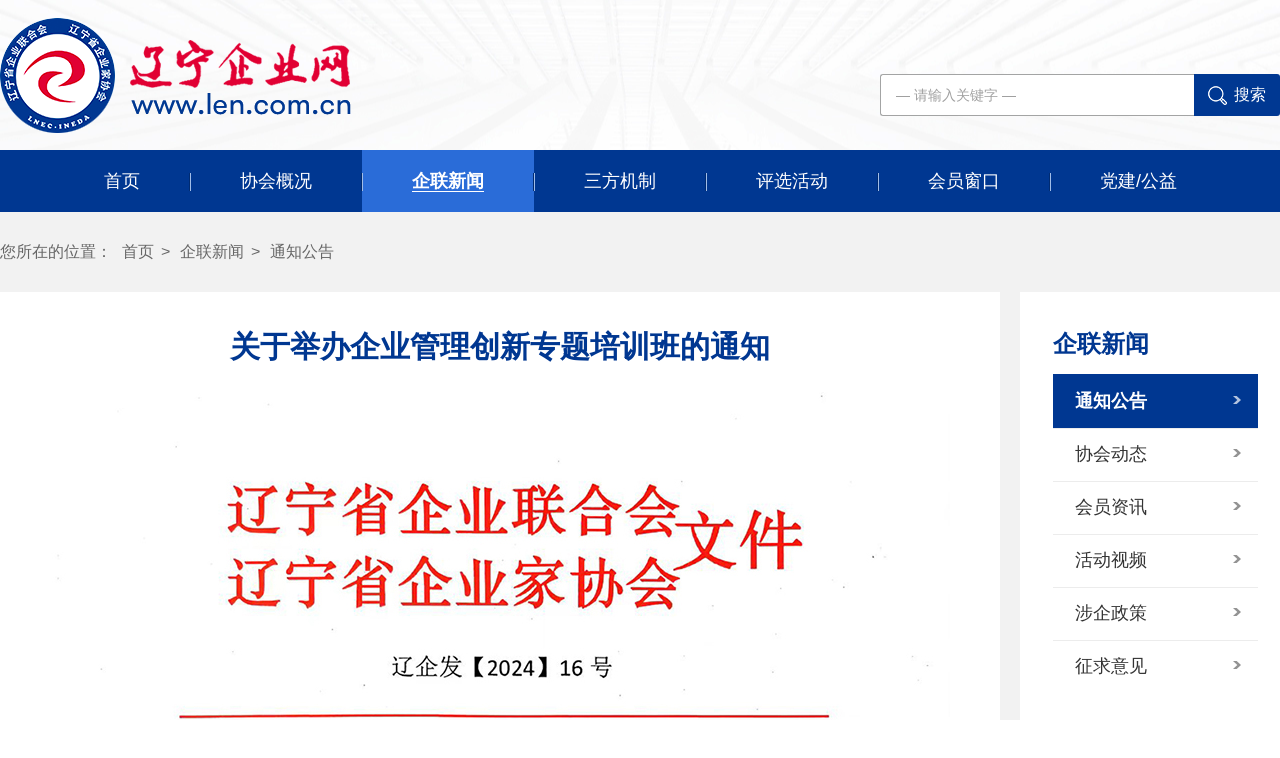

--- FILE ---
content_type: text/html; charset=utf-8
request_url: https://len.com.cn/tongzhigonggao/695.html
body_size: 4143
content:
<!DOCTYPE html>
<html lang="zh-CN">
<head>
    <meta charset="UTF-8">
    <meta name="renderer" content="webkit|ie-comp|ie-stand">
    <meta http-equiv="X-UA-Compatible" content="IE=Edge">
    <meta name="keywords" content="辽宁企业家协会，辽宁省企业联合会">
    <meta name="description" content="辽宁省企业联合会、辽宁省企业家协会（简称“两会”）分别成立于1980年和1985年。会长一直由主管工业的副省长担任，2014年1月与省工信委脱钩后，现任会长由中国石油辽河油田公司总经理张志东担任。“两会”为一套机构，合暑办公，是我省组建时间最长、规模最大，功能较全的综合性社会团体组织，作为我省企业雇主组织代表，参与省人社厅、省工会国家构建和谐劳动关系三方工作，也是我省和谐劳动关系三方工作委员会成员。">
    <title>关于举办企业管理创新专题培训班的通知-通知公告-辽宁企业家协会</title>
    <meta name="viewport" content="width=device-width, initial-scale=1, minimum-scale=1, maximum-scale=1">
    <link rel="stylesheet" href="/template/default/index/css/aos.css">
    <link rel="stylesheet" href="/template/default/index/css/bootstrap.css">
    <link rel="stylesheet" href="/template/default/index/css/new.css">
		<link rel="stylesheet" href="/template/default/index/css/style.css">
    <script type="text/javascript" src="/template/default/index/js/jquery-1.12.4.min.js"></script>
    <script type="text/javascript" src="/template/default/index/js/bootstrap.js"></script>
</head>
<body>

<!-- 顶部开始 -->
<div class="dbwk">
	<div class="dbnk">
		<div class="dbzclogo">
			<a href="/">
				<img src="/uploads/image/20231023/dbca8118cce061a84f8c2b52ec48be76.png" alt="">
			</a>
		</div>
		<div class="dbycss">
			<form action="https://len.com.cn/search/" method="post">
				<input class="dbss" name="key" id="key" onKeyPress="if(event.keyCode==13) {search();return false;}" placeholder="— 请输入关键字 —" type="text">
				<a onclick="$('form').submit()" type="submit" class="ssan">
					<div><img src="/template/default/index/img/ss.png" alt=""></div>
					<div class="ssanwz">搜索</div>
				</a>
			</form>
		</div>
	</div>
</div>

<!-- 顶部结束 -->

<!-- 导航开始 -->
<div class="dhwk">
	<div class="dhnk">
		<ul class="dhul">
			<li class="dhmg">
				<a href="/" class="dhab">
					首页
				</a>
			</li>
						<li class="dhmg" name="1">
				<a href="https://len.com.cn/xiehuijianjie/" class="dhab" name="1">
					协会概况				</a>
				 				<ul class="topdh">
										<li>
						<a href="https://len.com.cn/xiehuijianjie/">协会简介</a>
					</li>
										<li>
						<a href="https://len.com.cn/xiehuizhangcheng/">协会章程</a>
					</li>
										<li>
						<a href="https://len.com.cn/lingdaochengyuan/">领导成员</a>
					</li>
										<li>
						<a href="https://len.com.cn/zuzhijiagou/">组织架构</a>
					</li>
										<li>
						<a href="https://len.com.cn/rongyuzhanshi/">荣誉展示</a>
					</li>
										<li>
						<a href="https://len.com.cn/ruhuishuoming/">入会说明</a>
					</li>
									</ul>
							</li>
						<li class="dhmg" name="2">
				<a href="https://len.com.cn/tongzhigonggao/" class="dhab" name="2">
					企联新闻				</a>
				 				<ul class="topdh">
										<li>
						<a href="https://len.com.cn/tongzhigonggao/">通知公告</a>
					</li>
										<li>
						<a href="https://len.com.cn/xiehuidongtai/">协会动态</a>
					</li>
										<li>
						<a href="https://len.com.cn/sheqizixun/">会员资讯</a>
					</li>
										<li>
						<a href="https://len.com.cn/huodongshipin/">活动视频</a>
					</li>
										<li>
						<a href="https://len.com.cn/zhengcejiexi/">涉企政策</a>
					</li>
										<li>
						<a href="https://len.com.cn/zhengqiuyijian/">征求意见</a>
					</li>
									</ul>
							</li>
						<li class="dhmg" name="3">
				<a href="https://len.com.cn/sanfangjizhijieshao/" class="dhab" name="3">
					三方机制				</a>
				 				<ul class="topdh">
										<li>
						<a href="https://len.com.cn/sanfangjizhijieshao/">三方机制介绍</a>
					</li>
										<li>
						<a href="https://len.com.cn/sanfangwenjian/">三方文件</a>
					</li>
										<li>
						<a href="https://len.com.cn/sanfangdongtai/">三方动态</a>
					</li>
									</ul>
							</li>
						<li class="dhmg" name="35">
				<a href="https://len.com.cn/yxqyjjjj/" class="dhab" name="35">
					评选活动				</a>
				 				<ul class="topdh">
										<li>
						<a href="https://len.com.cn/20192020niandu/">优秀企业家</a>
					</li>
										<li>
						<a href="https://len.com.cn/guanlichuangxinchengguojianjie/">管理创新成果</a>
					</li>
										<li>
						<a href="https://len.com.cn/baiqiangpaixujianjie/">百强排序</a>
					</li>
									</ul>
							</li>
						<li class="dhmg" name="5">
				<a href="https://len.com.cn/huiyuanfuwujieshao/" class="dhab" name="5">
					会员窗口				</a>
				 				<ul class="topdh">
										<li>
						<a href="https://len.com.cn/huiyuanfuwujieshao/">会员服务</a>
					</li>
										<li>
						<a href="https://len.com.cn/zixunpeixunzhongxinjieshao/">咨询培训中心</a>
					</li>
										<li>
						<a href="https://len.com.cn/pinpaichuanbozhongxinjieshao/">品牌传播中心</a>
					</li>
										<li>
						<a href="https://len.com.cn/rengongzhinenzhuanyeweiyuanhuijieshao/">人工智能专业委员会</a>
					</li>
									</ul>
							</li>
						<li class="dhmg" name="6">
				<a href="https://len.com.cn/dangjianxuexizhuanlan/" class="dhab" name="6">
					党建/公益				</a>
				 				<ul class="topdh">
										<li>
						<a href="https://len.com.cn/dangjianxuexizhuanlan/">党建学习专栏</a>
					</li>
										<li>
						<a href="https://len.com.cn/qiliandangjiandongtai/">企联党建动态</a>
					</li>
										<li>
						<a href="https://len.com.cn/qiliangongyihuodong/">企联公益活动</a>
					</li>
									</ul>
							</li>
					</ul>
	</div>
</div>
<script type="text/javascript">

$().ready(function() {

  $("a[name='"+2+"']").addClass("yjdhxz");
  
  $("a[name='"+13+"']").addClass("yjdhxz");
	
	$("li[name='"+2+"']").addClass("dhmgxz");
	
	$("li[name='"+13+"']").addClass("dhmgxz");
});

</script>
<!-- <div>
	2<br>
			<div></div>
	
</div>
 -->
<!-- 导航结束 -->


<div class="nygywk">
	<div class="nygynk">
		<div class="nygymbxdh">您所在的位置：<a href="https://len.com.cn/">首页</a>&gt;<a href="https://len.com.cn/tongzhigonggao/">企联新闻</a>&gt;<a href="https://len.com.cn/tongzhigonggao/">通知公告</a></div>
		<div class="nygyxwk">
			<div class="nygyxzcwk">
				<div class="nygyxzcbt">关于举办企业管理创新专题培训班的通知</div>
				<div class="nygyxzcnr"><p style="text-align: center;"><img src="https://pic01.sq.seqill.cn/uploads/image/20240612/1718159227892985.jpg" title="" alt=""/></p></div>
			</div>
			<div class="nygyxycwk">
				
	<div class="nygyxycdhwk">
				<div class="nygyxycdhdbt">企联新闻</div>
		<div class="nygyxycejdhwk">
						<div class="nygyxycejmg" name="13">
				<div class="nygyejkk" name="13">
					<a href="https://len.com.cn/tongzhigonggao/">
						<div class="nygyxycejmgwz">通知公告</div>
						<div class="nygyxycejmgjt"><img src="/template/default/index/img/nyjt.png" alt=""></div>
					</a>
				</div>
			</div>
						<div class="nygyxycejmg" name="15">
				<div class="nygyejkk" name="15">
					<a href="https://len.com.cn/xiehuidongtai/">
						<div class="nygyxycejmgwz">协会动态</div>
						<div class="nygyxycejmgjt"><img src="/template/default/index/img/nyjt.png" alt=""></div>
					</a>
				</div>
			</div>
						<div class="nygyxycejmg" name="14">
				<div class="nygyejkk" name="14">
					<a href="https://len.com.cn/sheqizixun/">
						<div class="nygyxycejmgwz">会员资讯</div>
						<div class="nygyxycejmgjt"><img src="/template/default/index/img/nyjt.png" alt=""></div>
					</a>
				</div>
			</div>
						<div class="nygyxycejmg" name="16">
				<div class="nygyejkk" name="16">
					<a href="https://len.com.cn/huodongshipin/">
						<div class="nygyxycejmgwz">活动视频</div>
						<div class="nygyxycejmgjt"><img src="/template/default/index/img/nyjt.png" alt=""></div>
					</a>
				</div>
			</div>
						<div class="nygyxycejmg" name="30">
				<div class="nygyejkk" name="30">
					<a href="https://len.com.cn/zhengcejiexi/">
						<div class="nygyxycejmgwz">涉企政策</div>
						<div class="nygyxycejmgjt"><img src="/template/default/index/img/nyjt.png" alt=""></div>
					</a>
				</div>
			</div>
						<div class="nygyxycejmg" name="31">
				<div class="nygyejkk" name="31">
					<a href="https://len.com.cn/zhengqiuyijian/">
						<div class="nygyxycejmgwz">征求意见</div>
						<div class="nygyxycejmgjt"><img src="/template/default/index/img/nyjt.png" alt=""></div>
					</a>
				</div>
			</div>
					</div>
		
	</div>
	<script type="text/javascript">
	
	$().ready(function() {
		$("div.nygyxycejmg[name='"+13+"']").addClass("nygyxycejmgxz");
	});
	
	</script>
	<div class="nyycxqldtwk">
		
		<div class="nyycxqlswk">
			<div class="nyycxqldtwz">企联动态</div>
			<div class="hyfcsmyc">
								<a href="https://len.com.cn/huodongshipin/">
					<div class="hyfcgdwz">更多</div>
					<div><img src="/template/default/index/img/xwgd.png" alt=""></div>
				</a>
				
			</div>
		</div>
		<div class="nyycxqlxwk">
					
			<div class="nyycxqldtmg">
				<a href="https://len.com.cn/tongzhigonggao/779.html">关于举办企业合规用工框架要点解读专题讲座的通知</a>
			</div>
					
			<div class="nyycxqldtmg">
				<a href="https://len.com.cn/xiehuidongtai/787.html">【动态】新政驱动 企业财税实战培训在沈阳圆满举办</a>
			</div>
					
			<div class="nyycxqldtmg">
				<a href="https://len.com.cn/xiehuidongtai/786.html">【动态】智测赋能·数创未来｜走进海克斯康辽宁双智数字赋能中心专题对接活动成功举办</a>
			</div>
					
			<div class="nyycxqldtmg">
				<a href="https://len.com.cn/xiehuidongtai/785.html">【动态】“2025新政新规复盘解析”专题活动在 铁岭人力资源服务产业园成功举办</a>
			</div>
					
			<div class="nyycxqldtmg">
				<a href="https://len.com.cn/xiehuidongtai/784.html">【动态】全省劳动关系协调员培训班在沈阳举办</a>
			</div>
					
			<div class="nyycxqldtmg">
				<a href="https://len.com.cn/xiehuidongtai/783.html">【动态】省企联举办研发费用加计扣除备查资料整理业务实战沙龙——助力企业筑牢合规防线</a>
			</div>
					
			<div class="nyycxqldtmg">
				<a href="https://len.com.cn/tongzhigonggao/778.html">关于举办研发费用加计扣除备查资料整理业务实战沙龙的通知</a>
			</div>
					
			<div class="nyycxqldtmg">
				<a href="https://len.com.cn/tongzhigonggao/777.html">关于开展会员企业“服务需求摸底”的通知</a>
			</div>
					
			<div class="nyycxqldtmg">
				<a href="https://len.com.cn/xiehuidongtai/782.html">辽宁省企业联合会会长赵兴元一行到访上海企联交流培训工作</a>
			</div>
					
			<div class="nyycxqldtmg">
				<a href="https://len.com.cn/xiehuidongtai/781.html">前瞻“十五五”：中国经济战略趋势与企业资源配置新机遇报告会在沈阳举办</a>
			</div>
					
			<div class="nyycxqldtmg">
				<a href="https://len.com.cn/tongzhigonggao/776.html">关于举办“十五五规划”中国经济战略趋势与企业资源配置新机遇报告会的通知</a>
			</div>
					
			<div class="nyycxqldtmg">
				<a href="https://len.com.cn/xiehuidongtai/780.html">辽宁省企业联合会、企业家协会第十二届会员代表大会暨换届大会胜利召开</a>
			</div>
					</div>
		
	</div>
	
</div>
		</div>
	</div>
	<div class="yqljwk">
		
	<div class="yqljnk" aos="fade-up" aos-easing="ease">
		
		<select onchange="window.open(this.value);">
			<option selected value=" " disabled hidden>----友情链接----</option>
					</select>
		
		<select onchange="window.open(this.value);">
			<option selected value=" " disabled hidden>----社会团队----</option>
					</select>
		
		<select onchange="window.open(this.value);">
			<option selected value=" " disabled hidden>----地方企联----</option>
					</select>
		
		<select onchange="window.open(this.value);">
			<option selected value=" " disabled hidden>----省市企联----</option>
					</select>
		
		<select onchange="window.open(this.value);">
			<option selected value=" " disabled hidden>----政府部门----</option>
					</select>
		
		<select onchange="window.open(this.value);">
			<option selected value=" " disabled hidden>----会员企业----</option>
					</select>
		
	</div>
	
</div>
	
</div>

<div class="dibudwk">
	<div class="dibunk" aos="fade-up" aos-easing="ease">
		
		<div class="dibuswk">
			<div class="flogo"><a href="/"><img src="/template/default/index/img/flogo.png" alt=""></a></div>
			<div class="dibudhwk">
				
				<div class="dibudhmg"><a href="/">首页</a></div>
								<div class="dibudhmg"><a href="https://len.com.cn/xiehuijianjie/">协会概况</a></div>
								<div class="dibudhmg"><a href="https://len.com.cn/tongzhigonggao/">企联新闻</a></div>
								<div class="dibudhmg"><a href="https://len.com.cn/sanfangjizhijieshao/">三方机制</a></div>
								<div class="dibudhmg"><a href="https://len.com.cn/yxqyjjjj/">评选活动</a></div>
								<div class="dibudhmg"><a href="https://len.com.cn/huiyuanfuwujieshao/">会员窗口</a></div>
								<div class="dibudhmg"><a href="https://len.com.cn/dangjianxuexizhuanlan/">党建/公益</a></div>
							</div>
		</div>
		<div class="dibusxwk">
			
			<div class="dibuxxwk"><p>电话：024-28666869&nbsp; 传真：024-86906856&nbsp; 邮箱：LNQL@vip.163.com</p><p>地址：辽宁省沈阳市皇姑区陵东街2号</p></div>
			
			<div class="dibuewmwk">
				<div class="dibuewmnk"><img src="/uploads/image/20231212/28cec33066717b444fbc70a5607fcc06.jpg" /></div>
				<div class="dibuewmwz">协会公众号</div>
			</div>
			
		</div>
		
	</div>
</div>

<div class="dbbqwk">
	<div class="dbbqnk" aos="fade-up" aos-easing="ease">
		<div class="dbbq">版权所有 © 辽宁企业家协会 | Copyright 2023 All Rights Reserved 辽ICP备05015396号-1</div>
		<div class="dbbqwzjs"><a href="https://seqill.cn/" target="_blank">网站建设：思勤传媒提供全程网络策划</a></div>
	</div>
</div>
<script src="/template/default/index/js/aos.js"></script>
<script>
	AOS.init({
		easing: 'ease-out-back',
		duration: 1000
	});
</script>
<!--全程网络策划：沈阳思勤传媒有限公司设计部-->
</body>
</html>


--- FILE ---
content_type: text/css
request_url: https://len.com.cn/template/default/index/css/new.css
body_size: 5900
content:
*{margin:0;padding:0;}
body{overflow-x:hidden;max-width:1920px;margin:auto;font-size:12px;}
li{list-style:none;}
ol li{list-style:inherit;}
.clear {height:0px;clear:both;}
textarea{font-family:"Microsoft YaHei","Arial","微软雅黑","黑体","verdana","宋体";}
div{font-family:"Microsoft YaHei","Arial","微软雅黑","黑体","verdana","宋体";}
p{font-family:"Microsoft YaHei","Arial","微软雅黑","黑体","verdana","宋体";}
a{text-decoration:none;font-family:"Microsoft YaHei","Arial","微软雅黑","黑体","verdana","宋体";cursor:pointer;}
a:hover{text-decoration:none;}
@font-face {
	font-family: 'Conv_HELVETICANEUELTPRO-THEX';
	src: url('../img/HELVETICANEUELTPRO-THEX.eot');
	src: local('?'), url('../img/HELVETICANEUELTPRO-THEX.woff') format('woff'), url('../img/HELVETICANEUELTPRO-THEX.ttf') format('truetype'), url('../img/HELVETICANEUELTPRO-THEX.svg') format('svg');
	font-weight: normal;
	font-style: normal;
}

html{font-size:100px;}
@media screen and (max-width: 1680px){
	html{font-size:100px;}
}		
@media screen and (max-width: 1440px){
	html{font-size:90px;}
}
@media screen and (max-width: 1366px){
	html{font-size:80px;}
}
@media screen and (max-width: 768px){
	html{font-size:100px;}
}
div.shouji{display:none;}
div.diannao{display:block;}
@media screen and (max-width: 1000px){
	div.shouji{display:block;}
	div.diannao{display:none;}
}

/*导航*/
div.headback{width:100%;position:fixed;left:0;top:0;z-index:888;height:88px;}
div.headbackgun{background:#ffffff;box-shadow:rgba(0,0,0,0.1) 0px 0px 30px 5px;}
div.menu{width:84%;height:88px;margin:auto;}
@media screen and (max-width: 1680px){
	div.menu{width:96%;}
}	
div.menu div.menul{height:88px;float:left;}
div.menu div.menul img.menul{height:88px;}
div.menu div.menur{height:88px;float:right;}
div.menu div.menur ul.menur1{height:88px;float:left;}
div.menu div.menur ul.menur1 li.menur1{height:88px;float:left;margin:0px 20px;}
div.menu div.menur ul.menur1 li.menur1 a.menur1{line-height:88px;font-size:14px;color:#4b4b4b;}
div.menu div.menur ul.menur1 li.menur1x{padding-right:13px;background:url(../img/xiajiantou.png) right center no-repeat;position:relative;}
div.menu div.menur ul.menur1 li.menur1t{padding-right:13px;background:url(../img/xiajiantou.png) right center no-repeat;}

div.menu div.menur div.menur2{width:18px;height:88px;float:left;margin-left:20px;}
div.menu div.menur div.menur2 a.menur2{width:18px;height:18px;display:block;margin-top:35px;background:url(../img/headsou.png) no-repeat;}
div.menu div.menur div.menur3{height:88px;float:left;line-height:88px;font-size:18px;color:#7e7e7e;margin:0px 20px;}
div.menu div.menur div.menur4{height:88px;float:left;line-height:88px;font-size:16px;color:#5f5f5f;}
div.menu div.menur div.menur4 a{line-height:88px;font-size:16px;color:#5f5f5f;}
div.menur1x{width:150px;height:0px;overflow:hidden;position:absolute;left:-40px;top:88px;background:#ffffff;z-index:9999;}
div.menur1x div.menur1xk{width:100%;height:20px;}
div.menur1x p.menur1x{width:100%;height:36px;text-align:center;}
div.menur1x p.menur1x a.menur1x{line-height:36px;font-size:14px;color:#4b4b4b;}
div.menur1xt{width:100%;height:0px;overflow:hidden;position:absolute;left:0;top:88px;background:#ffffff;z-index:9999;}
div.menur1xt div.menur1xtk{width:100%;height:20px;}
div.menur1xt div.menur1xtn{width:100%;height:170px;text-align:center;}
div.menur1xt div.menur1xtn div.menur1xtne{margin:0 30px;display:inline-block;}
div.menur1xt div.menur1xtn div.menur1xtne div.menur1xtnes{height:60px;overflow:hidden;line-height:30px;font-size:14px;color:#4b4b4b;}
div.menur1xt div.menur1xtn div.menur1xtne div.menur1xtnex{height:110px;}
div.menur1xt div.menur1xtn div.menur1xtne div.menur1xtnex img{height:110px;}

div.sousuo{width:100%;height:100%;position:fixed;top:0;left:0;z-index:999;background-color: rgba(0, 0, 0, .2);display:none;}
div.sousuo div.sousuon{width:100%;height:100%;position:relative;}
div.sousuo div.sousuon div.sousuoguan{width:100%;height:100%;position:absolute;}
div.sousuo div.sousuon div.search-dialog{position: absolute;left: 50%;top: 50%;z-index:9999;box-sizing: border-box;transform: translate(-50%,-50%);background-color: #fff;box-shadow: 0 0 10px rgba(0,0,0,.33);border-radius:40px;font-size: 18px;width: 680px;padding: 20px 30px;}
div.sousuo div.sousuon div.search-dialog input.souleft{float: left;width: 90%;border: none;padding: 0;font-size:18px;line-height: 28px;height: 28px;color: #999;background-color: #fff;border-radius: 0;}
div.sousuo div.sousuon div.search-dialog input.souright{width:28px;height:28px;float:right;cursor: pointer;border: none;padding: 0;background:url(../img/search-btn.png) center center no-repeat;}


/*首页*/
div.navmenu{width:100%;position:relative;}
div.navmenu div.navdaohang{width:100%;position:absolute;top:0;left:0;z-index:10;}
div.navmenu div.navbanner{width:100%;}
div.navbannern{width:100%;height:100%;position:relative;}
div.navbannern div.navbannern1{width:436px;position:absolute;right:12%;bottom:20%;z-index:10;}
div.navbannern div.navbannern11{width:436px;height:0.6rem;border-bottom:1px solid #c1c1c1;line-height:0.6rem;font-size:0.3rem;font-weight:lighter;color:#0f6bab;}
div.navbannern div.navbannern12{width:436px;padding-top:0.15rem;padding-bottom:0.2rem;border-bottom:1px solid #c1c1c1;line-height:0.45rem;font-size:0.3rem;font-weight:lighter;color:#585858;}
div.navbannern div.navbannern12 p{line-height:0.45rem;font-size:0.3rem;font-weight:lighter;color:#585858;}
div.navbannern div.navbannern13{line-height:0.68rem;font-size:0.2rem;color:#434243;margin-bottom:0.2rem;}
div.navbannern div.navbannern14{width:436px;height:26px;}
div.navbannern div.navbannern14 a.navbannern14{width:70px;height:26px;display:block;text-align:center;line-height:26px;background:#107bc5;font-size:14px;color:#ffffff;}
div.navbannern div.navbannern2{width:436px;position:absolute;left:12%;bottom:28%;z-index:10;}
div.navbannern div.navbannern21{width:436px;height:0.6rem;border-bottom:1px solid #c1c1c1;line-height:0.6rem;font-size:0.3rem;font-weight:lighter;color:#0f6bab;}
div.navbannern div.navbannern22{width:436px;padding-top:0.15rem;padding-bottom:0.2rem;border-bottom:1px solid #c1c1c1;line-height:0.45rem;font-size:0.3rem;font-weight:lighter;color:#585858;}
div.navbannern div.navbannern22 p{line-height:0.45rem;font-size:0.3rem;font-weight:lighter;color:#585858;}
div.navbannern div.navbannern23{line-height:0.68rem;font-size:0.2rem;color:#434243;margin-bottom:0.2rem;}
div.navbannern div.navbannern24{width:436px;height:26px;}
div.navbannern div.navbannern24 a.navbannern24{width:70px;height:26px;display:block;text-align:center;line-height:26px;background:#107bc5;font-size:14px;color:#ffffff;}
div.navbannern div.navbannern3{width:436px;position:absolute;left:12%;bottom:20%;z-index:10;}
div.navbannern div.navbannern31{width:436px;height:0.6rem;border-bottom:1px solid #c1c1c1;line-height:0.6rem;font-size:0.3rem;font-weight:lighter;color:#0f6bab;}
div.navbannern div.navbannern32{width:436px;padding-top:0.15rem;padding-bottom:0.2rem;border-bottom:1px solid #c1c1c1;line-height:0.45rem;font-size:0.3rem;font-weight:lighter;color:#585858;}
div.navbannern div.navbannern32 p{line-height:0.45rem;font-size:0.3rem;font-weight:lighter;color:#585858;}
div.navbannern div.navbannern33{line-height:0.68rem;font-size:0.2rem;color:#434243;margin-bottom:0.2rem;}
div.navbannern div.navbannern34{width:436px;height:26px;}
div.navbannern div.navbannern34 a.navbannern34{width:70px;height:26px;display:block;text-align:center;line-height:26px;background:#107bc5;font-size:14px;color:#ffffff;}
div.navleft{width:100%;height:100%;border-right:1px solid #efefef;}
div.navleft div.navleftn{width:50px;margin:auto;text-align:center;}
div.navleft div.navleftn div.navleftnl{width:30px;float:left;text-transform: uppercase;writing-mode: vertical-rl;font-family: 'Conv_HELVETICANEUELTPRO-THEX';line-height:30px;font-size:14px;color:#928e8e;}
div.navleft div.navleftn div.navleftnr{width:20px;float:left;line-height:20px;font-size:18px;color:#4f4f4f;}
div.navright{width:100%;height:100%;border-left:1px solid #efefef;}
div.navtwo{width:100%;height:286px;background:url(../img/navtwo.jpg) center top no-repeat;}
div.navtwo div.navtwoe{width:100%;height:68px;background:url(../img/navtwoe.jpg) left center no-repeat;}
div.navtwo div.navtwoe div.navtwoen{width:100%;height:68px;text-align:center;}
div.navtwo div.navtwoe div.navtwoen div.navtwoens{height:44px;overflow:hidden;}
div.navtwo div.navtwoe div.navtwoen div.navtwoens div.navtwoensl{height:44px;display:inline-block;line-height:44px;font-size:48px;color:#595757;margin:0px 7px;font-weight:lighter;}
div.navtwo div.navtwoe div.navtwoen div.navtwoens div.navtwoensr{height:44px;display:inline-block;font-size:14px;color:#656565;margin:0px 7px;position:absolute;}
div.navtwo div.navtwoe div.navtwoen div.navtwoenx{height:24px;overflow:hidden;line-height:24px;font-size:14px;color:#595757;}
div.navthree{}
div.navxinwen{border-bottom:1px solid #efefef;}
div.navxinwen div.navxinwenl{}
div.navxinwen div.navxinwenl div.navxinwenle{}
div.navxinwen div.navxinwenl div.navxinwenle div.navxinwenlel p.navxinwenlels{line-height:30px;font-size:24px;color:#595757;font-family: 'Conv_HELVETICANEUELTPRO-THEX';}
div.navxinwen div.navxinwenl div.navxinwenle div.navxinwenlel p.navxinwenlelx{line-height:20px;font-size:14px;color:#595757;font-family: 'Conv_HELVETICANEUELTPRO-THEX';}
div.navxinwen div.navxinwenl div.navxinwenle div.navxinwenler div.navxinwenlers{height:32px;overflow:hidden;margin-bottom:17px;}
div.navxinwen div.navxinwenl div.navxinwenle div.navxinwenler div.navxinwenlers a.navxinwenlers{line-height:32px;font-size:18px;color:#595757;}
div.navxinwen div.navxinwenl div.navxinwenle div.navxinwenler div.navxinwenlerx{height:48px;overflow:hidden;line-height:24px;font-size:14px;color:#595757;}
div.navxinwen div.navxinwenl div.navxinwenle div.navxinwenler div.navxinwenlerx p{line-height:24px;font-size:14px;color:#595757;}
div.navxinwen div.navxinwenl div.navxinwenle img.navxinwenle{width:100%;}
div.navxinwen div.navxinwenr{border-left:1px solid #efefef;}
div.navxinwen div.navxinwenr div.navxinwenre{border-bottom:1px solid #efefef;}
div.navxinwen div.navxinwenr div.navxinwenre div.navxinwenrel p.navxinwenrels{line-height:30px;font-size:24px;color:#595757;font-family: 'Conv_HELVETICANEUELTPRO-THEX';}
div.navxinwen div.navxinwenr div.navxinwenre div.navxinwenrel p.navxinwenrelx{line-height:20px;font-size:14px;color:#595757;font-family: 'Conv_HELVETICANEUELTPRO-THEX';}
div.navxinwen div.navxinwenr div.navxinwenre div.navxinwenrer div.navxinwenrers{height:32px;overflow:hidden;margin-bottom:17px;}
div.navxinwen div.navxinwenr div.navxinwenre div.navxinwenrer div.navxinwenrers a.navxinwenrers{line-height:32px;font-size:18px;color:#595757;}
div.navxinwen div.navxinwenr div.navxinwenre div.navxinwenrer div.navxinwenrerx{height:48px;overflow:hidden;line-height:24px;font-size:14px;color:#595757;}
div.navxinwen div.navxinwenr div.navxinwenre div.navxinwenrer div.navxinwenrerx p{line-height:24px;font-size:14px;color:#595757;}
div.navfour div.navfoure{text-align:center;margin-bottom:0.5rem;}
div.navfour div.navfoure img.navfoure{height:0.9rem;max-width:100%;}
div.navfive{width:100%;height:469px;background:url(../img/navfive.jpg) center top no-repeat;}
div.navfive div.navfiven{width:1160px;height:285px;margin:auto;}
div.navfive div.navfiven div.navfivenl{width:840px;height:285px;float:left;position:relative;background:#ffffff;}
div.navfive div.navfiven div.navfivenl div.navfivenll{width:260px;height:153px;position:absolute;left:45px;top:66px;}
div.navfive div.navfiven div.navfivenl div.navfivenll img.navfivenll{width:260px;height:153px;}
div.navfive div.navfiven div.navfivenl div.navfivenlm{width:405px;position:absolute;right:103px;top:77px;line-height:22px;font-size:14px;color:#979797;}
div.navfive div.navfiven div.navfivenl div.navfivenlm p{line-height:22px;font-size:14px;color:#979797;}
div.navfive div.navfiven div.navfivenl div.navfivenlr{position:absolute;right:-78px;bottom:53px;z-index:20;}
div.navfive div.navfiven div.navfivenl div.navfivenlr a.navfivenlr{width:136px;height:46px;display:block;text-align:center;background:#0f6bab;line-height:46px;font-size:14px;color:#ffffff;}
div.navfive div.navfiven div.navfivenr{width:223px;float:right;margin-top:55px;}
div.navfive div.navfiven div.navfivenr p.navfivenry{line-height:36px;font-size:40px;font-weight:bold;font-family:"Arial";color:#303030;text-transform:uppercase;}
div.navfive div.navfiven div.navfivenr p.navfivenrz{line-height:26px;font-size:16px;color:#5f5f5f;}


div.navvideo{width:100%;height:100%;position:fixed;top:0;left:0;z-index:999;background-color: rgba(0, 0, 0, .2);display:none;}
div.navvideo div.navvideon{width:640px;height:360px;position:absolute;left:50%;top:50%;margin-top:-180px;margin-left:-320px;z-index:10;}
div.navvideo a.navvideo{width:100%;height:100%;display:block;position:absolute;left:0;top:0;}

div.navsix{width:1160px;height:516px;margin:auto;background:#ffffff;box-shadow:rgba(0,0,0,0.1) 0px 0px 30px 5px;}
div.navsix div.navsixs{width:1160px;height:140px;text-align:center;}
div.navsix div.navsixs p.navsixss{height:48px;line-height:48px;font-size:28px;font-weight:bold;color:#515151;}
div.navsix div.navsixs p.navsixsx{height:30px;line-height:30px;font-size:12px;color:#999999;}
div.navsix div.navsixz{width:960px;height:180px;margin:auto;}
div.navsix div.navsixz input{width:300px;height:40px;float:left;margin:0px 10px;border:1px solid #d9e1ea;padding:0px 20px;line-height:40px;font-size:12px;color:#a7a7a7;}
div.navsix div.navsixz textarea{width:940px;height:70px;float:left;margin:20px 10px;border:1px solid #d9e1ea;padding:5px 20px;line-height:20px;font-size:12px;color:#a7a7a7;resize:none;}
div.navsix div.navsixx{width:200px;height:45px;margin:auto;}
div.navsix div.navsixx input{width:200px;height:45px;border:none;margin:0;padding:0;background:#0f6bab;border-radius:8px;overflow:hidden;text-align:center;line-height:45px;font-size:16px;color:#ffffff;}

/*配置*/
div.location{width:100%;}
div.location div.locations{width:100%;text-align:center;line-height:0.56rem;font-size:0.3rem;color:#565656;}
div.location div.locationz{width:100%;height:32px;background:url(../img/location.png) repeat-x;text-align:center;}
div.location div.locationz p.locationz{height:32px;background:#ffffff;display:inline-block;padding:0px 25px;line-height:32px;font-size:14px;color:#928e8e;font-family: 'Conv_HELVETICANEUELTPRO-THEX';text-transform:uppercase;}
div.location div.locationx{width:100%;text-align:center;}
div.location div.locationx a.locationx{height:0.64rem;line-height:0.64rem;display:inline-block;font-size:14px;color:#adadad;margin:0px 0.1rem;}
div.location div.locationx a.locationx:hover{color:#636363;}
div.location div.locationx a.locationxxuan{color:#636363;}
div.pages{text-align:center;}
div.pages a{width:0.3rem;height:0.3rem;display:inline-block;text-align:center;line-height:0.3rem;font-size:0.15rem;color:#a9a9a9;font-family: 'Conv_HELVETICANEUELTPRO-THEX';border:1px solid #a9a9a9;margin:0.05rem;}
div.pages a:hover{color:#ffffff;background:#00479d;border:1px solid #00479d;}
div.pages a.cur{color:#ffffff;background:#00479d;border:1px solid #00479d;}
div.xinwennei{width:98%;margin:auto;}
div.xinwennei p.xinwenneititle{line-height:0.44rem;text-align:center;font-size:0.18rem;color:#00479d;font-weight:bold;}
div.xinwennei div.xinwencaozuo{width:100%;height:0.42rem;border-top:1px solid #00479d;border-bottom:1px solid #00479d;text-align:center;}
div.xinwennei div.xinwencaozuo a.xinwencaozuo{line-height:0.42rem;display:inline-block;font-size:0.14rem;color:#a9a9a9;}
div.xinwennei div.xinwenxiang{width:100%;line-height:0.3rem;font-size:0.14rem;color:#a9a9a9;}
div.xinwennei div.xinwenxiang p{line-height:0.3rem;font-size:0.14rem;color:#a9a9a9;}
div.xinwennei div.xinwenxiang img{max-width:100%;}
div.xinwennei div.xinwenxiang table{margin:auto;}
div.xinwennei div.xinwenxiang table tr td{border:1px solid #000000;color:#a9a9a9;}
div.xinwenfanye{width:100%;height:0.5rem;margin:auto;}
div.xinwenfanye p{height:0.25rem;overflow:hidden;line-height:0.25rem;font-size:0.14rem;color:#a9a9a9;}
div.xinwenfanye p a{height:0.25rem;line-height:0.25rem;font-size:0.14rem;color:#a9a9a9;}
@media screen and (max-width: 1000px){
	div.xinwennei{width:94%;margin:auto;}
}

/*底部*/
div.footer{width:100%;background:#eeeff0;}
div.footer div.footers{width:1160px;height:350px;margin:auto;}
div.footer div.footers div.footersl{height:350px;float:left;}
div.footer div.footers div.footersl div.footersle{width:140px;float:left;}
div.footer div.footers div.footersl div.footersle p.footersles{width:140px;height:92px;}
div.footer div.footers div.footersl div.footersle p.footersles a.footersles{line-height:92px;font-size:14px;color:rgba(58,58,58,0.8);}
div.footer div.footers div.footersl div.footersle p.footerslex{width:140px;height:30px;}
div.footer div.footers div.footersl div.footersle p.footerslex a.footerslex{line-height:30px;font-size:14px;color:#9a9a9a;}
div.footer div.footers div.footersr{width:285px;float:right;}
div.footer div.footers div.footersr div.footersrs{width:285px;height:96px;line-height:96px;font-size:18px;color:#242424;font-family: 'Conv_HELVETICANEUELTPRO-THEX';text-align:right;}
div.footer div.footers div.footersr div.footersrz{width:285px;height:38px;margin-top:10px;}
div.footer div.footers div.footersr div.footersrz input{width:242px;height:38px;float:left;border:1px solid #d8d9da;background:none;margin:0;padding:0 20px;line-height:38px;font-size:14px;color:#797979;}
div.footer div.footers div.footersr div.footersrz button{width:43px;height:38px;float:left;border:none;margin:0;padding:0;background:url(../img/sousuo.jpg) no-repeat;font-size:0;}
div.footer div.footers div.footersr div.footersrx{margin-top:25px;line-height:24px;font-size:14px;color:#979797;}
div.footer div.footers div.footersr div.footersrx p{line-height:24px;font-size:14px;color:#979797;}
div.footer div.footerx{height:70px;border-top:1px solid #dfdfe0;}
div.footer div.footerx div.footerxn{width:1160px;margin:auto;line-height:70px;font-size:14px;color:#797979;}
div.footer div.footerx div.footerxn a{line-height:70px;font-size:14px;color:#797979;}

/*2.关于我们*/
div.guanyubanner{width:100%;}
div.guanyulist{width:100%;}
div.guanyulist div.guanyuliste{border-top:1px solid #ededed;}
div.guanyulist div.guanyuliste div.guanyulistel{line-height:0.64rem;font-size:14px;color:#565656;}
div.guanyulist div.guanyuliste div.guanyulister{margin:0.16rem 0;line-height:0.32rem;font-size:14px;color:#565656;}
div.guanyulist div.guanyuliste div.guanyulister p{line-height:0.32rem;font-size:14px;color:#565656;}
div.guanyuz{width:100%;border-top:1px solid #ebebeb;}
div.guanyux{text-align:center;}
div.guanyux div.guanyuxe{width:120px;height:74px;display:inline-block;margin:0px 60px;}
div.guanyux div.guanyuxe div.guanyuxes{width:120px;height:48px;overflow:hidden;}
div.guanyux div.guanyuxe div.guanyuxes div.guanyuxesl{height:48px;display:inline-block;margin:0px 2px;line-height:48px;font-size:48px;color:#0f6bab;font-family: 'Conv_HELVETICANEUELTPRO-THEX';}
div.guanyux div.guanyuxe div.guanyuxes div.guanyuxesr{height:48px;display:inline-block;margin:0px 2px;line-height:20px;font-size:14px;color:#0f6bab;}
div.guanyux div.guanyuxe div.guanyuxex{width:120px;height:26px;overflow:hidden;line-height:26px;font-size:14px;color:#0f6bab;}
div.guanyud{text-align:center;}
div.guanyud img.guanyud{max-width:100%;}
div.wenhualist{width:100%;border-top:1px solid #ededed;}
div.wenhualist div.wenhualiste{border-bottom:1px solid #ededed;}
div.wenhualist div.wenhualiste div.wenhualistel{line-height:0.64rem;font-size:14px;color:#565656;}
div.wenhualist div.wenhualiste div.wenhualister{margin:0.16rem 0;line-height:0.32rem;font-size:14px;color:#565656;}
div.wenhualist div.wenhualiste div.wenhualister p{line-height:0.32rem;font-size:14px;color:#565656;}
div.rongyulist{width:830px;margin:auto;}
div.rongyulist div.rongyuliste{width:20%;float:left;}
div.rongyulist div.rongyuliste div.rongyulisten{margin:14px;}
div.rongyulist div.rongyuliste div.rongyulisten img.rongyulisten{width:100%;}
div.rongyulist div.rongyuliste div.rongyulisten p.rongyulisten{width:100%;text-align:center;line-height:0.6rem;font-size:14px;color:#565656;font-family: 'Conv_HELVETICANEUELTPRO-THEX';}
div.tuanduilists{text-align:center;line-height:0.34rem;font-size:14px;color:#928e8e;}
div.tuanduilists p{line-height:0.34rem;font-size:14px;color:#928e8e;}
div.tuanduilistx{text-align:center;line-height:1.2rem;font-size:0.2rem;font-weight:bold;color:#0f6bab;}
div.tuanduilistx p{line-height:1.2rem;font-size:0.2rem;font-weight:bold;color:#0f6bab;}
div.tuanduilist{width:100%;border-top:1px solid #ededed;}
div.tuanduilist div.tuanduiliste{border-bottom:1px solid #ededed;}
div.tuanduilist div.tuanduiliste div.tuanduilistel{line-height:0.64rem;font-size:18px;color:#0f6bab;}
div.tuanduilist div.tuanduiliste div.tuanduilister{margin:0.16rem 0;line-height:0.32rem;font-size:14px;color:#565656;}
div.tuanduilist div.tuanduiliste div.tuanduilister p{line-height:0.32rem;font-size:14px;color:#565656;}

/*3.产品中心*/
div.chanpinlist{margin:0.45rem 0.35rem;}
div.chanpinlist div.chanpinlist1{overflow:hidden;position:relative;}
div.chanpinlist div.chanpinlist1 img.chanpinlist1{width:100%;transition: all 0.5s ease-in-out, color 0.5s ease-in-out;}
div.chanpinlist div.chanpinlist1 a.chanpinlist1{width:calc(100% - 0.7rem);height:calc(100% - 0.8rem);display:block;z-index:10;position:absolute;left:0.35rem;top:0.4rem;background:#ffffff;border-bottom:3px solid #107bc5;opacity:0;transition: all 0.5s ease-in-out, color 0.5s ease-in-out;}
div.chanpinlist div.chanpinlist1 p.chanpinlist1{width:calc(100% - 0.7rem);line-height:0.46rem;text-align:center;font-size:0.28rem;color:#107bc5;z-index:10;position:absolute;left:0.35rem;top:50%;margin-top:-0.23rem;opacity:0;transition: all 0.5s ease-in-out, color 0.5s ease-in-out;}
div.chanpinlist:hover div.chanpinlist1 a.chanpinlist1{opacity:1;}
div.chanpinlist:hover div.chanpinlist1 p.chanpinlist1{opacity:1;}
div.chanpinlist:hover div.chanpinlist1 img.chanpinlist1{-webkit-transform:scale(1.05);-moz-transform:scale(1.05);-o-transform:scale(1.05);transform:scale(1.05);}
div.chanpinlist div.chanpinlist2{margin-top:0.25rem;}
div.chanpinlist div.chanpinlist2 a.chanpinlist2{line-height:0.34rem;font-size:18px;color:#545454;}
div.chanpinlist div.chanpinlist3{margin-bottom:0.2rem;line-height:0.3rem;font-size:14px;color:rgba(84,84,84,0.5);}
div.chanpinlist div.chanpinlist4{border-top:1px solid #dbdbdb;line-height:0.52rem;font-size:14px;color:#a5a5a5;}
div.chanpinlist div.chanpinlist4 p{line-height:0.52rem;font-size:14px;color:#a5a5a5;}

div.chanpincontent1{width:100%;height:109px;background:url(../img/chanpincontent1.png) repeat-x;}
div.chanpincontent1 div.chanpincontent1s{width:100%;height:56px;}
div.chanpincontent1 div.chanpincontent1s p.chanpincontent1s{line-height:56px;float:left;font-size:18px;color:#434243;}
div.chanpincontent1 div.chanpincontent1s a.chanpincontent1s{line-height:56px;float:right;font-size:18px;color:#107bc5;}
div.chanpincontent1 div.chanpincontent1x{width:100%;height:52px;text-align:center;line-height:52px;font-size:14px;color:#636363;}
div.chanpincontent1 div.chanpincontent1x a{color:#107bc5;}

div.chanpincontent2{width:100%;}
div.chanpincontent2 img{width:100%;}

div.chanpincontent3{width:100%;background:#f5f5f5;}
div.chanpincontent3 div.chanpincontent3n{width:1280px;margin:auto;}
div.chanpincontent3 div.chanpincontent3n div.chanpincontent3nl{width:100px;float:left;}
div.chanpincontent3 div.chanpincontent3n div.chanpincontent3nl a.chanpincontent3nl{width:39px;height:21px;display:block;float:left;margin-top:400px;background:url(../img/chanpinl.png) no-repeat;}
div.chanpincontent3 div.chanpincontent3n div.chanpincontent3nm{width:1080px;float:left;overflow:hidden;padding:250px 0px 130px 0px;}
div.chanpincontent3 div.chanpincontent3n div.chanpincontent3nm img.chanpincontent3nm{width:100%;}
div.chanpincontent3 div.chanpincontent3n div.chanpincontent3nr{width:100px;float:left;}
div.chanpincontent3 div.chanpincontent3n div.chanpincontent3nr a.chanpincontent3nr{width:39px;height:21px;display:block;float:right;margin-top:400px;background:url(../img/chanpinr.png) no-repeat;}

div.chanpincontent4{width:100%;}
div.chanpincontent4 img{width:100%;}


/*4.我们的服务*/
div.wangluo div.wangluol{text-align:left;}
div.wangluo div.wangluol img{max-width:100%;}
div.wangluo div.wangluor{text-align:right;}
div.wangluo div.wangluor img{max-width:100%;}
div.wentilist{width:100%;border-bottom:1px solid #ededed;}
div.wentilist div.wentilists{margin-top:0.3rem;line-height:0.3rem;font-size:18px;color:#434243;}
div.wentilist div.wentilistx{margin-top:0.15rem;margin-bottom:0.3rem;line-height:0.26rem;font-size:14px;color:#9e9d9e;}

/*5.新闻中心*/
div.xinwenlist{width:100%;height:225px;transition: all 0.5s ease-in-out, color 0.5s ease-in-out;}
div.xinwenlist div.xinwenlistl{width:365px;height:225px;float:left;overflow:hidden;}
div.xinwenlist div.xinwenlistl img.xinwenlistl{width:365px;height:225px;transition: all 0.5s ease-in-out, color 0.5s ease-in-out;}
div.xinwenlist div.xinwenlistr{width:calc(100% - 525px);height:225px;float:left;margin-left:85px;}
div.xinwenlist div.xinwenlistr div.xinwenlistrs{width:100%;height:156px;}
div.xinwenlist div.xinwenlistr div.xinwenlistrs div.xinwenlistrss{width:82%;height:64px;overflow:hidden;margin-top:16px;}
div.xinwenlist div.xinwenlistr div.xinwenlistrs div.xinwenlistrss a.xinwenlistrss{line-height:64px;font-size:18px;color:#232323;}
div.xinwenlist div.xinwenlistr div.xinwenlistrs div.xinwenlistrsx{width:82%;height:66px;overflow:hidden;line-height:22px;color:#b3b3b3;}
div.xinwenlist div.xinwenlistr div.xinwenlistrs div.xinwenlistrsx p{line-height:22px;color:#b3b3b3;}
div.xinwenlist div.xinwenlistr div.xinwenlistrx{width:100%;height:64px;border-top:1px solid #c1c1c1;line-height:64px;font-size:18px;color:#232323;font-family: 'Conv_HELVETICANEUELTPRO-THEX';transition: all 0.5s ease-in-out, color 0.5s ease-in-out;opacity:0;}
div.xinwenlist:hover{background:#f8f8f8;}
div.xinwenlist:hover div.xinwenlistl img.xinwenlistl{-webkit-transform:scale(1.05);-moz-transform:scale(1.05);-o-transform:scale(1.05);transform:scale(1.05);}
div.xinwenlist:hover div.xinwenlistr div.xinwenlistrx{opacity:1;}

/*6.使用指南*/
div.zhinanlist{width:1200px;height:230px;margin:auto;border:1px solid #e6e6e6;}
div.zhinanlist div.zhinanlistl{width:260px;height:170px;float:left;margin:30px 15px;overflow:hidden;}
div.zhinanlist div.zhinanlistl img.zhinanlistl{width:260px;height:170px;transition: all 0.5s ease-in-out, color 0.5s ease-in-out;}
div.zhinanlist div.zhinanlistr{width:870px;height:230px;float:left;}
div.zhinanlist div.zhinanlistr div.zhinanlistrs{width:846px;height:85px;margin:50px 8px 0px 16px;}
div.zhinanlist div.zhinanlistr div.zhinanlistrs div.zhinanlistrsl{width:500px;height:85px;float:left;}
div.zhinanlist div.zhinanlistr div.zhinanlistrs div.zhinanlistrsl div.zhinanlistrsls{width:500px;height:32px;overflow:hidden;}
div.zhinanlist div.zhinanlistr div.zhinanlistrs div.zhinanlistrsl div.zhinanlistrsls a.zhinanlistrsls{line-height:32px;font-size:20px;color:#494848;}
div.zhinanlist div.zhinanlistr div.zhinanlistrs div.zhinanlistrsl div.zhinanlistrslx{width:500px;height:28px;overflow:hidden;line-height:28px;font-size:14px;color:rgba(73,72,72,0.5);}
div.zhinanlist div.zhinanlistr div.zhinanlistrs div.zhinanlistrsl div.zhinanlistrslx p{line-height:28px;font-size:14px;color:rgba(73,72,72,0.5);}
div.zhinanlist div.zhinanlistr div.zhinanlistrs div.zhinanlistrsr{float:right;margin-top:15px;line-height:70px;font-size:40px;color:#232323;font-family: 'Conv_HELVETICANEUELTPRO-THEX';}
div.zhinanlist div.zhinanlistr div.zhinanlistrx{width:870px;height:50px;border-top:1px solid #ececec;}
div.zhinanlist div.zhinanlistr div.zhinanlistrx a{float:left;margin-left:16px;line-height:50px;font-size:14px;color:#a5a5a5;}
div.zhinanlist div.zhinanlistr div.zhinanlistrx p{float:right;margin-right:30px;line-height:40px;font-size:18px;color:#232323;font-family: 'Conv_HELVETICANEUELTPRO-THEX';}
div.zhinanlist:hover div.zhinanlistl img.zhinanlistl{-webkit-transform:scale(1.05);-moz-transform:scale(1.05);-o-transform:scale(1.05);transform:scale(1.05);}

/*7.联系我们*/
div.lianxi{width:100%;height:674px;position:relative;}
div.lianxi div.lianxi1{width:100%;height:332px;position:absolute;left:0;top:0;z-index:10;background:#f3f3f3;}
div.lianxi div.lianxi2{width:50%;height:332px;position:absolute;right:0;top:0;z-index:20;}
div.lianxi div.lianxi3{width:1200px;height:332px;position:absolute;left:50%;margin-left:-600px;top:0;z-index:30;background:url(../img/lianxi3.png) no-repeat;}
div.lianxi div.lianxi4{width:1200px;height:332px;position:absolute;left:50%;margin-left:-600px;top:0;z-index:40;}
div.lianxi div.lianxi4 p.lianxi4y{float:left;margin-left:24px;line-height:290px;font-size:46px;color:#000000;text-transform:uppercase;font-family: 'Conv_HELVETICANEUELTPRO-THEX';}
div.lianxi div.lianxi4 p.lianxi4z{float:left;margin-left:30px;line-height:312px;font-size:16px;color:rgba(0,0,0,0.7);}
div.lianxi div.lianxi5{width:1200px;height:420px;position:absolute;left:50%;margin-left:-600px;bottom:0;z-index:50;background:#f8f8f8;}
div.lianxi div.lianxi5 div.lianxi5l{width:600px;height:420px;float:left;}
div.lianxi div.lianxi5 div.lianxi5l img{width:600px;height:420px;}
div.lianxi div.lianxi5 div.lianxi5r{width:460px;float:right;margin-right:70px;}
div.lianxi div.lianxi5 div.lianxi5r div.lianxi5r1{line-height:41px;font-size:22px;color:#232323;}
div.lianxi div.lianxi5 div.lianxi5r div.lianxi5r2{height:60px;line-height:28px;color:#b6b6b6;text-transform:uppercase;}
div.lianxi div.lianxi5 div.lianxi5r div.lianxi5r3{width:100%;height:37px;background:url(../img/lianxi5r3.jpg) no-repeat;}
div.lianxi div.lianxi5 div.lianxi5r div.lianxi5r4{height:100px;overflow:hidden;line-height:25px;color:#676666;}
div.lianxi div.lianxi5 div.lianxi5r div.lianxi5r4 p{line-height:25px;color:#676666;}
div.lianxi div.lianxi5 div.lianxi5r div.lianxi5r5{width:100%;height:18px;}
div.lianxi div.lianxi5 div.lianxi5r div.lianxi5r5 img{height:18px;float:left;margin-right:40px;}
div.lianxi div.lianxi5 div.lianxi5r div.lianxi5r6{width:100%;display:none;}
div.lianxi div.lianxi5 div.lianxi5r div.lianxi5r6 img{width:100px;}
div.youqinglianjie{width:1200px;height:44px;margin:auto;overflow:hidden;border-bottom:1px dashed #b6b6b6;}
div.youqinglianjie p{line-height:44px;float:left;color:#b6b6b6;}
div.youqinglianjie a{line-height:44px;float:left;color:#b6b6b6;margin-right:16px;}































--- FILE ---
content_type: text/css
request_url: https://len.com.cn/template/default/index/css/style.css
body_size: 6289
content:
ul {
	margin-bottom: 0;
}
span {
    text-wrap: wrap!important;
}
/* 顶部开始 */
.dbwk {
	width: 100%;
	height: 150px;
	background: url(../img/tbbj.png) no-repeat center center;
}

.dbnk {
	width: 1280px;
	margin-left: auto;
	margin-right: auto;
	height: 150px;
	display: flex;
	align-content: center;
	justify-content: space-between;
	align-items: center;
}

.dbss {
	width: 314px;
	height: 42px;
	border: 1px solid #a3a4a4;
	border-top-left-radius: 3px;
	border-bottom-left-radius: 3px;
	border-right: none;
	color: #a0a0a0;
	font-size: 14px;
	line-height: 42px;
	float: left;
	padding-left: 15px;
}

.dbss::placeholder {
	color: #a0a0a0;
	font-size: 14px;
	line-height: 42px;
}

.ssan {
	width: 86px;
	height: 42px;
	border-top-right-radius: 3px;
	border-bottom-right-radius: 3px;
	background: #003892;
	color: #ffffff;
	font-size: 16px;
	line-height: 42px;
	padding-left: 14px;
	display: flex;
	float: left;
}

.ssanwz {
	margin-left: 7px;
}

input {
	outline: none;
}
.dbycss {
	margin-top: 40px;
}

/* 顶部结束 */
/* 导航开始 */
.dhwk {
	width: 100%;
	height: 62px;
	background: #003791;
}

.dhnk {
	width: 1280px;
	margin-left: auto;
	margin-right: auto;
	height: 100%;
}

.dhul {
	height: 100%;
	width: 100%;
	display: flex;
	align-content: center;
	align-items: center;
	justify-content: center;
}

.dhmg {
	height: 18px;
	color: #ffffff;
	font-size: 18px;
	line-height: 1;
	padding-left: 50px;
	padding-right: 50px;
	position: relative;
	height: 62px;
	line-height: 62px;

}
.dhmg:hover {
	background: #2a6cd8;
}
.dhmgxz {
	background: #2a6cd8;
}
.dhmg:after {
	content: "";
	height: 18px;
	width: 1px;
	background: #a1bde8;
	left: 0;
	top: 23px;
	position: absolute;
}
.dhmg:before {
	content: "";
	height: 18px;
	width: 1px;
	background: #002b71;
	right: 0;
	top: 23px;
	position: absolute;
}
.dhab {
	color: #ffffff;
	line-height: 1;
}

.dhul .dhmg:first-child {
	/* padding-left: 20px; */
	border-left: none;
}
.dhul .dhmg:first-child:after {
	display: none;
}

.dhul .dhmg:last-child {
	/* padding-right: 20px; */
	border-right: none;
}
.dhul .dhmg:last-child:before {
	display: none;
}

.dhmg .dhab:hover {
	font-weight: bold;
	border-bottom: 1px solid #fff;
}
.yjdhxz {
	font-weight: bold;
	border-bottom: 1px solid #fff;
}
.topdh {
	position: absolute;
	left: 0;
	width: 100%;
	top: 62px;
	background: #74a7fa;
	padding-bottom: 15px;
	padding-top: 7px;
	display: none;
	z-index: 99;
}
.topdh a {
	color: #fff;
	display: block;
	width: 100%;
	text-align: center;
	font-size: 16px;
	font-weight: bold;
	line-height: 30px;
}
.dhmg:hover .topdh {
	display: block;
}
/* 导航结束 */
/* banner开始 */
.banner .swiper-pagination-bullet {
	width: 11px;
	height: 11px;
	border-radius: 11px;
	border: 2px solid #fff;
	background: none;
	opacity: 1;
}

.banner .swiper-pagination-bullet-active {
	border-color: #3364b4;
}

.banner .swiper-horizontal>.swiper-pagination-bullets,
.banner .swiper-pagination-bullets.swiper-pagination-horizontal {
	bottom: 43px;
}
.banner img {
	width: 100%;
}

/* banner结束 */

/* 首页新闻开始 */
.syxwbkwk {
	width: 100%;
	overflow: hidden;
}

.syxwbknk {
	width: 1280px;
	margin-left: auto;
	margin-right: auto;
	padding-top: 34px;

}

.ttwk {
	width: 100%;
	background: #f0f0f0;
	height: 110px;
	padding-top: 25px;
	position: relative;
	box-shadow: 0px 0px 7.76px 0.24px rgba(23, 91, 124, 0.08);
}

.ttbt {
	color: #3364b4;
	font-size: 30px;
	line-height: 1;
	width: 100%;
	font-weight: bold;
	width: 90%;
	margin-left: auto;
	margin-right: auto;
	text-align: center;
	height: 30px;
	white-space: nowrap;
	overflow: hidden;
	text-overflow: ellipsis;
}

.ttbt a {
	color: #3364b4;
}

.ttmswk {
	width: auto;
	margin-left: auto;
	margin-right: auto;
	overflow: hidden;
	display: flex;
	justify-content: center;
	margin-top: 14px;
}

.ttmsnk {
	color: #3b3b3b;
	font-size: 16px;
	line-height: 1;
	float: left;
	max-width: 90%;
	white-space: nowrap;
	overflow: hidden;
	text-overflow: ellipsis;
}

.ttmsnk a {
	color: #3b3b3b;
}

.ttgdxw {
	float: left;
}

.ttgdxw a {
	color: #969696;
	font-size: 14px;
	line-height: 1;
}

.zsjtt {
	position: absolute;
	left: 0;
	top: 0;
}

.syxwxmdwk {
	width: 100%;
	margin-top: 35px;
}

.syxwxnxnkzc {
	width: 640px;
	/* height: 380px; */
	float: left;
}

.syxwxnxnkzc img {
	width: 100%;
}
.syxwxnxnkzc>div {
	display: none;
}

.syxwxnxnkzc>.sylbsc {
	display: block;
	    
}
.xwzclbbtwk {
	width: 100%;
	height: 40px;
	color: #f8f8f8;
	font-size: 16px;
	line-height: 40px;
	position: absolute;
	bottom: 0;
	left: 0;
	z-index: 99;
	background: #0e3388;
	padding-left: 35px;
}

.xwzclbbtnk {
	width: 590px;
	white-space: nowrap;
	overflow: hidden;
	text-overflow: ellipsis;
}

.syxwxnxnkzc .swiper-horizontal>.swiper-pagination-bullets,
.syxwxnxnkzc .swiper-pagination-bullets.swiper-pagination-horizontal {
	width: auto;
	right: 22px;
	left: auto;
}

.syxwxnxnkzc .swiper-horizontal>.swiper-pagination-bullets .swiper-pagination-bullet,
.syxwxnxnkzc .swiper-pagination-horizontal.swiper-pagination-bullets .swiper-pagination-bullet {
	margin-left: 4px;
	margin-right: 4px;
	width: 6px;
	height: 6px;
	border-radius: 0px;
	background: #f8f8f8;
}

.syxwxnxnkyc {
	width: 593px;
	float: right;
	margin-top: 10px;
}

.xwsgflmg {
	color: #666666;
	font-size: 16px;
	width: 105px;
	height: 28px;
	line-height: 28px;
	float: left;
	cursor: pointer;
	text-align: center;
}

.xwsgflwk {
	width: 100%;
	/* overflow: hidden; */
	border-bottom: 2px solid #3364b4;
}

.xwsgflyc {
	float: right;
	margin-top: 6px;
}

.xwsgflyc a {
	color: #666666;
	font-size: 14px;
	display: flex;
	align-items: center;
	justify-content: center;
	align-content: center;
	line-height: 1;
}

.xwgd {
	margin-right: 10px;
}

.xwsgflxz {
	background: #3364b4;
	position: relative;
	color: #ffffff;
}

.xwsgflxz:after {
	content: "";
	position: absolute;
	width: 0;
	height: 0;
	border-left: 5px solid transparent;
	border-right: 5px solid transparent;
	border-top: 6px solid #3364b4;
	bottom: -8px;
	left: 50%;
	margin-left: -2.5px;
}

.xwsgycddmg {
	width: 100%;
	display: none;
}

.sgxwfldyg {
	width: 100%;
	margin-top: 32px;
	padding-bottom: 20px;
	border-bottom: 1px dashed #d0d0d0;
	margin-bottom: 26px;

}

.sgxwfldygbt {
	color: #333333;
	font-size: 18px;
	line-height: 1;
	white-space: nowrap;
	overflow: hidden;
	text-overflow: ellipsis;
	width: 100%;
	height: 20px;
	text-align: left;
	font-weight: bold;
}

.sgxwfldygms {
	color: #666666;
	font-size: 16px;
	line-height: 30px;
	margin-top: 10px;
}

.sgxwflmg {
	width: 100%;
	overflow: hidden;
	margin-top: 23px;
}

.sgxwflmgbt {
	color: #333333;
	font-size: 16px;
	line-height: 1;
	width: 420px;
	height: 16px;
	white-space: nowrap;
	overflow: hidden;
	text-overflow: ellipsis;
	float: left;
	transition: .25s all ease-in-out;
}
.sgxwflmgbt span {
	color: #d30e0e;
	text-wrap: nowrap!important;
}

.sgxwflmgsj {
	color: #999999;
	font-size: 16px;
	line-height: 1;
	height: 16px;
	float: right;
	transition: .25s all ease-in-out;
}

.sgxwflmg:hover .sgxwflmgbt {
	color: #3364b4;
}

.sgxwflmg:hover .sgxwflmgsj {
	color: #3364b4;
}

.xwsgycddmgxz {
	display: block;
}

/* 首页新闻结束 */
/* 活动视频开始 */
.hyfcdwk {
	width: 100%;
}

.hyfcxnk {
	width: 1280px;
	margin-left: auto;
	margin-right: auto;
	padding-top: 90px;
	padding-bottom: 80px;
}

.hyfcsmbf {
	width: 100%;
	/* overflow: hidden; */
	display: flex;
	justify-content: space-between;
	align-items: center;
}

.hyfcsmzc {
	color: #0c398b;
	font-size: 24px;
	line-height: 1;
	font-weight: bold;
	padding-left: 16px;
	float: left;
	border-left: 4px solid #0c398b;
}

.hyfcsmyc a {
	color: #666666;
	font-size: 14px;
	line-height: 1;
	display: flex;
	align-items: center;
}

.hyfcgdwz {
	margin-right: 10px;
}

.hyfcsmyc {
	float: right;
}

.hyfcxmlbwk {
	margin-top: 30px;
	
}
.hyfcxmlbwk .swiper {
	padding-bottom: 30px;
}

.hyfcmg {
	width: 300px;
}
.hyfctpwk img {
	width: 100%;
}
.hyfctpwk {
	width: 300px;
}

.hyfctpwk img {
	width: 100%;
}

.hyfcbtmswk {
	width: 100%;
	background: #fff;
	padding-left: 0px;
	padding-right: 13px;
	padding-top: 16px;
	height: 84px;
	transition: .25s all ease-in-out;
}

.hyfcbt {
	color: #333333;
	font-size: 16px;
	line-height: 22px;
	width: 100%;
	height: 44px;
	display:-webkit-box;
	overflow:hidden;
	text-overflow:ellipsis;
	-webkit-line-clamp:2;
	-webkit-box-orient:vertical;
	transition: .25s all ease-in-out;
}

.hyfcms {
	color: #333333;

	font-size: 16px;
	height: 16px;
	line-height: 1;

	width: 100%;

	white-space: nowrap;

	overflow: hidden;
	transition: .25s all ease-in-out;
	text-overflow: ellipsis;
	margin-top: 10px;
}
.hyfcms p {
	white-space: nowrap;
	
	
	
	overflow: hidden;
	
	
	text-overflow: ellipsis;
}
.hyfcxmlbwk .swiper-horizontal>.swiper-pagination-bullets,.hyfcxmlbwk .swiper-pagination-bullets.swiper-pagination-horizontal {
	bottom: 0;
}
.hyfcxmlbwk .swiper-horizontal>.swiper-pagination-bullets .swiper-pagination-bullet,.hyfcxmlbwk  .swiper-pagination-horizontal.swiper-pagination-bullets .swiper-pagination-bullet {
	margin-left: 6px;
	margin-right: 6px;
}
.hyfcxmlbwk .swiper-pagination-bullet {
	width: 14px;
	height: 14px;
	border-radius: 7px;
	background: #b5b5b5;
	opacity: 1;
}
.hyfcxmlbwk .swiper-pagination-bullet-active {
	background: #2f6ea3;
}
.hyfcmg:hover .hyfcbtmswk {
	background: #fff;
}
.hyfcmg:hover div {
	/* color: #fff; */
}
/* 活动视频结束 */

/* 荣誉展示开始 */
.syryzswk {
	width: 100%;
	background: url(../img/ryzsbj.jpg) no-repeat center center;
	padding-bottom: 66px;
}
.syryzsnk {
	width: 1280px;
	margin-left: auto;
	margin-right: auto;
	padding-top: 60px;
	
}
.syryzsxnk {
	width: 100%;
	margin-top: 42px;
}
.syryzsxnk .mySwiper4 {
	padding-bottom: 56px;
}
.syryzsxwk {
	width: 100%;
	background: #fff;
	height: 84px;
	line-height: 84px;
	text-align: center;
	color: #333333;
	font-size: 18px;
	white-space:nowrap;
	overflow:hidden;
	text-overflow:ellipsis;
}
/* .syryzsnk .swiper-pagination {
	height: 6px;
} */
.syryzsnk .swiper-horizontal>.swiper-pagination-bullets,.syryzsnk .swiper-pagination-bullets.swiper-pagination-horizontal {
	bottom: 0;
	height: 6px;
	line-height: 3px;
}
.syryzsnk .swiper-horizontal>.swiper-pagination-bullets .swiper-pagination-bullet,.syryzsnk  .swiper-pagination-horizontal.swiper-pagination-bullets .swiper-pagination-bullet {
	margin-left: 9px;
	margin-right: 9px;
}
.syryzsnk .swiper-pagination-bullet {
	width: 14px;
	height: 6px;
	border-radius: 0px;
	background: #c5dcfb;
	opacity: 1;
}
.syryzsnk .swiper-pagination-bullet-active {
	background: #2985ff;
}
.hyfcmg2 {
	width: 286px;
}
.hyfctpwk2 {
	width: 286px;
}

/* 荣誉展示结束 */

/* 政策文件开始 */
.zcwjdwk {
	width: 100%;
}
.zcwjnk {
	width: 1280px;
	margin-left: auto;
	margin-right: auto;
	padding-top: 78px;
	padding-bottom: 65px;
	overflow: hidden;
}
.zcwjzwk {
	width: 373px;
	float: left;
}
.zcwjzswk {
	width: 100%;
}
.zcwjzcxwk {
	width: 100%;
	margin-top: 30px;
}
.zcwjzcxmg {
	width: 100%;
	padding-bottom: 15px;
	padding-top: 15px;
	border-top: 1px solid #eaeaea;
	border-bottom: 1px solid #eaeaea;
}
.zcwjzcxmg:first-child {
	border-top: none;
}
.zcwjzcxmg:last-child {
	border-bottom: none;
}
.zcwjzcxwk {
	border-top: 2px solid #eaeaea;
	border-bottom: 2px solid #eaeaea;
}
.zcwjzcxmg a {
	display: block;
	overflow: hidden;
}
.zcwjzcxmgrqwk {
	float: left;
	width: 72px;
	height: 86px;
	background: #f5f0f0;
	padding-top: 18px;
}
.zcwjzcxmgr {
	color: #7c0101;
	font-size: 30px;
	line-height: 30px;
	text-align: center;
	width: 100%;
}
.zcwjzcxmgny {
	color: #a63337;
	font-size: 14px;
	line-height: 1;
	text-align: center;
	margin-top: 10px;
}
.zcwjzcxmgbt {
	width: 260px;
	float: left;
	margin-left: 28px;
	color: #515151;
	font-size: 16px;
	line-height: 30px;
	display:-webkit-box;
	overflow:hidden;
	text-overflow:ellipsis;
	-webkit-line-clamp:2;
	-webkit-box-orient:vertical;
	height: 60px;
	margin-top: 2px;
}
.zqyjwk {
	width: 873px;
	float: right;
}
.zqyjswk {
	width: 100%;
}
.zqyjxwk {
	width: 100%;
	overflow: hidden;
	margin-top: 27px;
}
.zqyjmg {
	width: 426px;
	float: left;
	margin-left: 21px;
	border: 1px solid #eaeaea;
}
.zqyjmg:first-child {
	margin-left: 0;
}
.zqyjmgtpwk {
	width: 100%;
}
.zqyjmgtpwk img {
	width: 100%;
}
.zqyjmgxwk {
	width: 100%;
	padding-top: 33px;
	padding-left: 15px;
	padding-right: 15px;
	padding-bottom: 24px;
}
.zqyjxmgbt {
	color: #333333;
	font-size: 18px;
	line-height: 1;
	height: 18px;
	width: 100%;
	white-space:nowrap;
	overflow:hidden;
	text-overflow:ellipsis;
}
.zqyjxmgms {
	color: #666666;
	font-size: 16px;
	line-height: 28px;
	margin-top: 16px;
	height: 84px;
	display:-webkit-box;
	overflow:hidden;
	text-overflow:ellipsis;
	-webkit-line-clamp:3;
	-webkit-box-orient:vertical;
}
.zqyjxmgxwk {
	margin-top: 20px;
	overflow: hidden;
}
.zqyjxmgsjwk {
	float: left;
}
.zqyjxmgsjtpwk {
	width: 16px;
	float: left;
	line-height: 27px;
}
.zqyjxmgsjtpwk img {
	width: 100%;
}
.zqyjxmgsjwzwk {
	float: left;
	color: #840000;
	font-size: 16px;
	margin-left: 7px;
	line-height: 28px;
}
.zqyjxmgyd {
	float: right;
	width: 64px;
	height: 28px;
	line-height: 28px;
	text-align: center;
	color: #ffffff;
	font-size: 16px;
	background: #9f1f25;
}
/* 政策文件结束 */

/* 政策文件下图片开始 */
.zcwjxtp {
	width: 100%;
}
.zcwjxtp img {
	width: 100%;
}

/* 政策文件下图片结束 */

/* 优秀企业家风采开始 */
.syyxqyjfcwk {
	width: 100%;
	padding-bottom: 80px;
}
.syyxqyjnk {
	width: 1280px;
	margin-left: auto;
	margin-right: auto;
	overflow: hidden;
	padding-top: 57px;
}
.syyxqyjswk {
	width: 100%;
	position: relative;
}
.syyxqyjswk:after {
	content: "";
	position: absolute;
	width: 100%;
	height: 1px;
	top: 11px;
	background: #8a8a8a;
	opacity: .3;
	left: 0;
	z-index: -1;
}
.syyxqyjsnk {
	width: 200px;
	background: #fff;
	margin-left: auto;
	margin-right: auto;
	height: 22px;
	font-size: 22px;
	line-height: 22px;
	text-align: center;
}
.syyxqyjxwk {
	margin-top: 29px;
	width: 100%;
}
.syyxqyjxmg {
	width: 200px;
	float: left;
	margin-left: 16px;
}
.syyxqyjxmg:first-child {
	margin-left: 0;
}
.syyxqyjxmg a {
	display: block;
	width: 100%;
}
.syyxqyjmgtpwk {
	width: 100%;
}
.syyxqyjmgtpwk img {
	width: 100%;
}
.syyxqyjmgxwk {
	width: 100%;
	padding-top: 15px;
	padding-left: 9px;
	padding-right: 9px;
	padding-bottom: 14px;
	background: #f8f8f8;
}
.syyxqyjmgxbt {
	width: 100%;
	color: #333333;
	font-size: 16px;
	font-weight: bold;
	height: 18px;
	line-height: 18px;
	white-space:nowrap;
	overflow:hidden;
	text-overflow:ellipsis;
}
.syyxqyjmgxms {
	color: #666666;
	font-size: 14px;
	line-height: 22px;
	margin-top: 8px;
	height: 44px;
	display:-webkit-box;
	overflow:hidden;
	text-overflow:ellipsis;
	-webkit-line-clamp:2;
	-webkit-box-orient:vertical;
}


/* 优秀企业家风采结束 */

/* 党建公益开始 */
.djgynk {
	padding-top: 0;
	padding-bottom: 85px;
}

/* 党建公益结束 */


/* 首页协会简介开始 */
.syxhjjwk {
	width: 100%;
}
.syxhjjnk {
	width: 1280px;
	margin-left: auto;
	margin-right: auto;
	overflow: hidden;
}
.syxhjjzcwk {
	width: 630px;
	float: left;
}
.syxhjjxwk {
	width: 100%;
	margin-top: 40px;
}
.syxhjjxswk {
	width: 100%;
	overflow: hidden;
}
.syxhjjxstp {
	width: 184px;
	float: left;
}
.syxhjjxstp img {
	width: 100%;
}
.syxhjjxsywk {
	float: right;
	width: 430px;
}
.syxhjjxsybt {
	width: 100%;
	color: #333333;
	font-size: 18px;
	font-weight: bold;
	line-height: 20px;
	white-space:nowrap;
	overflow:hidden;
	text-overflow:ellipsis;
	margin-top: 4px;
}
.syxhjjxsyms {
	color: #666666;
	font-size: 16px;
	line-height: 28px;
	height: 84px;
	display:-webkit-box;
	overflow:hidden;
	text-overflow:ellipsis;
	-webkit-line-clamp:3;
	-webkit-box-orient:vertical;
	margin-top: 15px;
}
.syxhjjxxnr {
	margin-top: 32px;
	width: 100%;
	border-top: 1px dashed #d0d0d0;
	color: #888888;
	font-size: 16px;
	line-height: 30px;
	padding-top: 25px;
	height: 175px;
	display:-webkit-box;
	overflow:hidden;
	text-overflow:ellipsis;
	-webkit-line-clamp:5;
	-webkit-box-orient:vertical;
}
.syxhjjxxnr p {
	display:-webkit-box;
	overflow:hidden;
	text-overflow:ellipsis;
	-webkit-line-clamp:5;
	-webkit-box-orient:vertical;
}
.sygyxh {
	width: 610px;
	float: right;
}
.sygyxhswk {
	width: 100%;
}
.sygyxhsyhwk {
	float: right;
	width: 450px;
	height: 14px;
	background: #efefef;
	margin-top: 5px;
}
.sygyxhxwk {
	width: 100%;
	margin-top: 39px;
}
.sygyxhxmg {
	width: 300px;
	float: left;
	margin-left: 10px;
	margin-top: 10px;
}
.sygyxhxmg:nth-child(2n-1) {
	margin-left: 0;
}
.sygyxhxmg:first-child {
	margin-top: 0;
}
.sygyxhxmg:nth-child(2) {
	margin-top: 0;
}


/* 首页协会简介结束 */
/* 友情链接开始 */
select {
	-webkit-appearance:none;
	-moz-appearance:none;
	appearance:none;
}
select::-ms-expand {
	display: none;
}
.yqljwk {
	width: 100%;
	margin-top: 94px;
	padding-bottom: 80px;
}
.yqljnk {
	width: 1280px;
	margin-left: auto;
	margin-right: auto;
	overflow: hidden;
	display: flex;
	justify-content: center;
}
.yqljnk select {
	width: 165px;
	height: 30px;
	border: 1px solid #eaeaea;
	color: #000000;
	font-size: 14px;
	line-height: 30px;
	float: left;
	margin-left: 9px;
	margin-right: 9px;
	outline: none;
	padding-left: 13px;
	background: url(../img/selejt.png) #fff no-repeat 148px center;
}


/* 友情链接结束 */

/* 底部开始 */
.dibudwk {
	width: 100%;
	padding-top: 57px;
	background: #434343;
	padding-bottom: 30px;
	border-bottom: 1px solid rgba(255, 255, 255, .1);
	overflow: hidden;
}
.dibunk {
	width: 1280px;
	margin-left: auto;
	margin-right: auto;
}
.dibuswk {
	width: 100%;
	overflow: hidden;
}
.flogo {
	float: left;
}
.dibudhwk {
	float: right;
	padding-top: 33px;
}
.dibudhmg {
	float: left;
	color: #ffffff;
	font-size: 18px;
	line-height: 1;
	margin-left: 55px;
}
.dibudhmg:first-child {
	margin-left: 0;
}
.dibudhmg a {
	color: #ffffff;
}
.dibusxwk {
	width: 100%;
	margin-top: 35px;
}
.dibuxxwk {
	color: #ffffff;
	font-size: 16px;
	line-height: 36px;
	padding-top: 43px;
	float: left;
}
.dibuewmwk {
	float: right;
	width: 146px;
}
.dibuewmnk {
	width: 100%;
}
.dibuewmnk img {
	width: 100%;
}
.dibuewmwz {
	width: 100%;
	text-align: center;
	color: #ffffff;
	font-size: 16px;
	margin-top: 16px;
	line-height: 1;
}

.dbbqwk {
	width: 100%;
	background: #434343;
}
.dbbqnk {
	width: 1280px;
	margin-left: auto;
	margin-right: auto;
	height: 129px;
	line-height: 102px;
}
.dbbq {
	color: #ffffff;
	font-size: 14px;
	opacity: .7;
	float: left;
}
.dbbq a {
	color: #ffffff;
}
.dbbqwzjs {
	color: #ffffff;
	font-size: 14px;
	opacity: .7;
	float: right;
}
.dbbqwzjs a {
	color: #ffffff;
}


/* 底部结束 */


/* 关于内页开始 */
.nygywk {
	width: 100%;
	background: #f2f2f2;
}
.nygynk {
	width: 1280px;
	margin-left: auto;
	margin-right: auto;
}
.nygymbxdh {
	width: 100%;
	height: 80px;
	line-height: 80px;
	color: #666666;
	font-size: 16px;
}
.nygymbxdh a {
	color: #666666;
	margin-left: 10px;
	margin-right: 7px;
}
.nygyxwk {
	width: 100%;
	overflow: hidden;
}
.nygyxzcwk {
	width: 1000px;
	float: left;
	background: #fff;
	padding-top: 40px;
	padding-left: 50px;
	padding-right: 50px;
	padding-bottom: 100px;
}
.nygyxzcbt {
	width: 100%;
	color: #003791;
	font-size: 30px;
	font-weight: bold;
	line-height: 1;
	text-align: center;
}
.nygyxzcnr {
	width: 100%;
	margin-top: 30px;
	color: #666666;
	font-size: 16px;
	line-height: 30px;
}
.nygyxzcnr img {
	max-width: 100%;
}


.nygyxycwk {
	width: 260px;
	float: right;
}
.nygyxycdhwk {
	width: 100%;
	padding-left: 33px;
	padding-right: 22px;
	padding-top: 40px;
	padding-bottom: 30px;
	background: #fff;
}
.nygyxycdhdbt {
	width: 100%;
	color: #003791;
	font-size: 24px;
	font-weight: bold;
	line-height: 1;
}
.nygyxycejdhwk {
	width: 100%;
	margin-top: 18px;
}

.nygyxycejmg {
	width: 100%;
	
	border-top: 1px solid #ececec;
	transition: .25s all;
	
}
.nygyejkk {
	width: 100%;
	height: 52px;
	line-height: 50px;
	transition: .25s all;
	overflow: hidden;
}
.nygyxycejmg:first-child {
	border-top: 2px solid #003792;
}
.nygyxycejmg a {
	display: block;
	width: 100%;
	height: 100%;
	padding-left: 22px;
	padding-right: 17px;
	overflow: hidden;
}
.nygyxycejmgwz {
	color: #343434;
	font-size: 18px;
	float: left;
	transition: .25s all;
	line-height: 50px;
	width: calc(100% - 8px);
}
.nygyxycejmgjt {
	float: right;
	line-height: 47px;
}
.nygyxycejmgjt img {
	transition: .25s all;
	filter: grayscale(100%) brightness(200%);
}
.nygyxycejmg:hover .nygyejkk {
	background: #003791;
}
.nygyxycejmg:hover .nygyejkk .nygyxycejmgwz {
	color: #fff;
	font-weight: bold;
}
.nygyxycejmg:hover .nygyejkk .nygyxycejmgjt img {
	filter: grayscale(100%) brightness(3000%);
}
.nygyxycejmgxz {
	background: #003791;
}
.nygyxycejmgxz .nygyxycejmgwz {
	color: #fff;
	font-weight: bold;
}
.nygyxycejmgxz .nygyxycejmgjt img {
	filter: grayscale(100%) brightness(3000%);
}
.sijidhmg {
	background: #f2f2f2;
	border-bottom: 1px solid #ececec;
}
.sijidhmg .nygyxycejmgwz {
	font-size: 16px;
	color: #757272;
}
.sijidhmg:hover .nygyxycejmgwz {
	color: #4c73b2;
}
.sijidhmg:hover .nygyxycejmgjt img {
	filter: grayscale(0%) brightness(100%);
}
.sijidhwk {
	display: none;
}
.nygyxycejmg2:hover .nygyejkk .nygyxycejmgjt {
	transform: rotate(90deg);
}


.nygyxycejmg2xz {
	background: #003791;
}
.nygyxycejmg2xz .nygyejkk .nygyxycejmgwz {
	color: #fff;
	font-weight: bold;
}
/* .nygyxycejmg2xz .nygyejkk .nygyxycejmgjt {
	transform: rotate(90deg);
} */
.nygyxycejmg2xz .nygyejkk .nygyxycejmgjt>img {
	filter: grayscale(100%) brightness(3000%);
}
/* .nygyxycejmg2xz .sijidhwk {
	display: block;
} */
.sijidhmgxz .nygyxycejmgwz {
	color: #4c73b2;
}
.sijidhmgxz .nygyxycejmgjt img {
	filter: grayscale(0%) brightness(100%);
}



.nyycxqldtwk {
	width: 100%;
	margin-top: 20px;
	background: #fff;
	padding-left: 33px;
	padding-right: 22px;
	padding-top: 33px;
	padding-bottom: 50px;
}
.nyycxqlswk {
	width: 100%;
	padding-bottom: 17px;
	border-bottom: 1px solid #eeeeee;
	position: relative;
	display: flex;
	align-items: center;
	justify-content: space-between;
}
.nyycxqlswk:after {
	content: "";
	position: absolute;
	width: 72px;
	height: 2px;
	background: #003791;
	left: 0;
	bottom: 0;
}
.nyycxqldtwz {
	color: #003791;
	font-size: 18px;
	font-weight: bold;
	line-height: 1;
	padding-left: 10px;
	position: relative;
}
.nyycxqldtmg {
	color: #333333;
	font-size: 16px;
	line-height: 36px;
	white-space:nowrap;
	overflow:hidden;
	text-overflow:ellipsis;
}
.nyycxqldtmg a {
	color: #333333;
}
.nyycxqlxwk {
	margin-top: 12px;
	padding-left: 10px;
}

/* 关于内页结束 */

/* 领导成员开始 */
.ldcyzcwk {
	width: 1000px;
	background: #fff;
	padding-left: 37px;
	padding-right: 51px;
	padding-top: 40px;
	padding-bottom: 144px;
	float: left;
}
.ldcyzcmgsj {
	width: 100%;
	margin-top: 60px;
}
.ldcyzcmgsj:first-child {
	margin-top: 0;
}
.ldcysjbt {
	color: #333333;
	font-size: 24px;
	font-weight: bold;
	line-height: 1;
	position: relative;
	display: inline-block;
}
.ldcysjbt:after {
	content: "";
	position: absolute;
	width: 0;
	height: 0;
	border-left: 5px solid transparent;
	border-right: 5px solid transparent;
	border-top: 7px solid #666666;
	right: -20px;
	top: 10px;
}
.ldcy {
	margin-top: 25px;
	width: 100%;
	overflow: hidden;
}
.ldcymg {
	float: left;
	margin-left: 29px;
	width: 205px;
}
.ldcymg:first-child {
	margin-left: 0;
}
.ldcymgtpwk {
	width: 100%;
}
.ldcymgtpwk img {
	width: 100%;
}
.ldcymgtpxwk {
	width: 100%;
	height: 108px;
	background: #f2f2f2;
	padding-top: 24px;
	padding-left: 30px;
	padding-right: 15px;
	transition: .25s all;
}
.ldcymgrm {
	width: 100%;
	color: #333333;
	font-size: 16px;
	font-weight: bold;
	line-height: 1;
	transition: .25s all;
	text-align: center;
}
.ldcymgms {
	color: #666666;
	font-size: 14px;
	line-height: 22px;
	height: 44px;
	margin-top: 8px;
	display:-webkit-box;
	overflow:hidden;
	text-overflow:ellipsis;
	-webkit-line-clamp:2;
	-webkit-box-orient:vertical;
	transition: .25s all;
}
.ldcymg:hover .ldcymgtpxwk {
	background: #2a6cd8;
}
.ldcymg:hover .ldcymgrm {
	color: #fff;
}
.ldcymg:hover .ldcymgms {
	color: #cadbfa;
}



/* 领导成员结束 */

/* 组织架构开始 */
.zzjgnr {
	margin-top: 60px;
}
.zzjgdwk {
	padding-left: 24px;
	padding-right: 24px;
	padding-bottom: 265px;
}



/* 组织结构结束 */

/* 内页荣誉展示开始 */
.ryzszwk {
	width: 1000px;
	float: left;
	background: #fff;
	padding-left: 44px;
	padding-right: 44px;
	padding-bottom: 110px;
	padding-top: 40px;
}
.nyryzsxwk {
	margin-top: 50px;
}
.nyryzsxwk .hyfcmg {
	float: left;
	margin-left: 27px;
	margin-top: 50px;
}
.nyryzsxwk .hyfcmg:first-child {
	margin-top: 0;
}
.nyryzsxwk .hyfcmg:nth-child(2) {
	margin-top: 0;
}
.nyryzsxwk .hyfcmg:nth-child(3) {
	margin-top: 0;
}
.nyryzsxwk .hyfcmg:nth-child(3n-2) {
	margin-left: 0;
}
.nyryzsxwk .syryzsxwk {
	background: #f2f2f2;
}


/* 内页荣誉展示结束 */

/* 内页新闻开始 */
.nyxwzcwk {
	width: 1000px;
	float: left;
	background: #fff;
	padding-left: 30px;
	padding-right: 30px;
	padding-top: 30px;
	padding-bottom: 70px;
}
.nyxwzctjwk {
	width: 100%;
	overflow: hidden;
}
.nyxwzctjmg {
	float: left;
	width: 450px;
	position: relative;
	margin-left: 40px;
}
.nyxwzctjmg:first-child {
	margin-left: 0;
}
.nyxwzctjmgtp {
	width: 100%;
}
.nyxwzctjmgtp img {
	width: 100%;
	height: 365px;
}
.nyxwzctjmgwzdwk {
	position: absolute;
	z-index: 9;
	width: 100%;
	bottom: 11px;
	padding-left: 20px;
}
.nyxwzctjmgsj {
	width: 55px;
	height: 25px;
	background: #871328;
	line-height: 25px;
	text-align: center;
	float: left;
	color: #ffffff;
	font-size: 14px;
}
.nyxwzctjmgwz {
	float: left;
	margin-left: 20px;
	width: 320px;
	height: 25px;
	line-height: 25px;
	color: #ffffff;
	font-size: 16px;
	white-space:nowrap;
	overflow:hidden;
	text-overflow:ellipsis;
}
.tjxwbj {
	position: absolute;
	width: 100%;
	bottom: 0;
	z-index: 8;
}
.tjxwbj img {
	width: 100%;
}

.nyxwzcxwxwk {
	width: 100%;
	margin-top: 35px;
}
.nyxwzcxwmg {
	width: 100%;
}
.nyxwzcxwmg a {
	display: block;
	width: 100%;
	border-bottom: 1px dashed #d1d2d2;
	padding-top: 16px;
	overflow: hidden;
	padding-bottom: 16px;
}
.nyxwzcxwmgtp {
	width: 210px;
	float: left;
}
.nyxwzcxwmgtp img {
	width: 100%;
	max-height: 153px;
}
.nyxwzcxwmgwzycwk {
	float: right;
	width: 690px;
	/* padding-top: 13px; */
}
.nyxwzcxwmgbt {
	color: #333333;
	font-size: 18px;
	font-weight: bold;
	line-height: 20px;
	white-space:nowrap;
	overflow:hidden;
	text-overflow:ellipsis;
	height: 20px;
}
.nyxwzcxwmgms {
	color: #6e6f6f;
	font-size: 14px;
	line-height: 24px;
	margin-top: 19px;
	height: 48px;
	display:-webkit-box;
	overflow:hidden;
	text-overflow:ellipsis;
	-webkit-line-clamp:2;
	-webkit-box-orient:vertical;
}
.nyxwzcxwmgsj {
	color: #abaaaa;
	font-size: 14px;
	line-height: 1;
	font-family: "Arial";
	margin-top: 20px;
}
/* 内页新闻结束 */


/* 优秀企业家开始 */
.yxqyjnynk {
	width: 1000px;
	background: #fff;
	padding-left: 45px;
	padding-right: 45px;
	padding-top: 45px;
	float: left;
	padding-bottom: 70px;
}
.yxqyjnynk .syyxqyjxmg {
	margin-left: 35px;
	margin-top: 40px;
}
.yxqyjnynk .syyxqyjxmg:nth-child(1) {
	margin-top: 0;
}
.yxqyjnynk .syyxqyjxmg:nth-child(2) {
	margin-top: 0;
}
.yxqyjnynk .syyxqyjxmg:nth-child(3) {
	margin-top: 0;
}
.yxqyjnynk .syyxqyjxmg:nth-child(4) {
	margin-top: 0;
}
.yxqyjnynk .syyxqyjxmg:nth-child(4n-3) {
	margin-left: 0;
}


/* 优秀企业家结束 */

/* 党建开始 */
.djtp {
	width: 1000px;
	float: left;
}
.djjjdwk {
	width: 1000px;
	float: left;
}
.nyxwzcwk2 {
	padding-top: 14px;
	margin-top: 30px;
}
.nyxwzcwk2 .nyxwzcxwxwk {
	margin-top: 0;
}
.djyc {
	width: 260px;
	float: right;
}
.djyc .nygyxycdhdbt {
	color: #e00033;
}
.djyc .nygyxycejmg:first-child {
	border-top: 2px solid #e00033;
}
.djyc .nygyxycejmgxz {
  background: #e00033;
}
.djyc .nyycxqldtwz {
	color: #e00033;
}
.djyc .nyycxqlswk:after {
	background: #e00033;
}
.djyc .nygyxycejmg:hover .nygyejkk {
    background: #e00033;
}
.djyc .nygyxycejmg:hover .nygyejkk .nygyxycejmgwz {
    color: #fff;
    font-weight: bold;
}
.djyc .nygyxycejmg:hover .nygyejkk .nygyxycejmgjt img {
    filter: grayscale(100%) brightness(3000%);
}
/* 党建结束 */


/* 页码开始 */

.yema {
	width: 100%;
}
.yema p {
    
    height: 30px;
    border: 1px solid #f4f4f4;
    text-align: center;
    line-height: 30px;
    color: #a1a1a1;
    font-size: 16px;
    font-family: "Arial";
    float: left;
    margin-left: 2px;
		margin-right: 2px;
		padding-left: 10px;
		padding-right: 10px;
}
.yema a {
	padding-left: 10px;
	padding-right: 10px;
	height: 30px;
	border: 1px solid #f4f4f4;
	text-align: center;
	line-height: 30px;
	color: #a1a1a1;
	font-size: 16px;
	font-family: "Arial";
	display: block;
	float: left;
	margin-left: 2px;
	margin-right: 2px;
}
.yema .pageRemark {
	font-size: 14px;
	line-height: 30px;
	color: #515151;
	width: auto;
	border: none;
	padding-left: 0;
	padding-right: 0;
	margin-left: 0;
	margin-right: 0;
}
.yema .wxzym {
	display: none;
}
.yema .cur {
	display: block;
	font-size: 14px;
	line-height: 30px;
	color: #515151;
	width: auto;
	border: none;
	padding-left: 0;
	padding-right: 0;
	margin-left: 0;
	margin-right: 0;
	margin-left: 12px;
}
.yema {
	margin-top: 50px;
}
.yema .pagination {
	display: table;
	margin-left: auto;
	margin-right: auto;
}

/* 页码结束 */


.hyfcsmyc2 {
	position: absolute;
	right: 0;
	top: -10px;
}